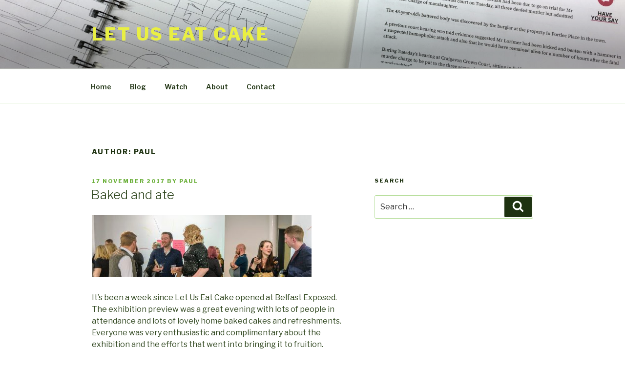

--- FILE ---
content_type: text/css
request_url: https://letuseatcake.blog/wp-content/themes/twentyseventeen-child/style.css?ver=20201208
body_size: -301
content:
/*
 Theme Name: Twenty Seventeen Child
 Theme URI: http://bulletcreative.com
 Author: Kathy Barber
 Author URI: http://www.bulletcreative.com
 Template: twentyseventeen
 Description: Child theme for Twenty Seventeen.
 Version: 0.1
 License: GNU General Public License v2 or later
 License URI: http://www.gnu.org/licenses/gpl-2.0.html
 Tags:
 Text Domain: twentyseventeen-child
 */